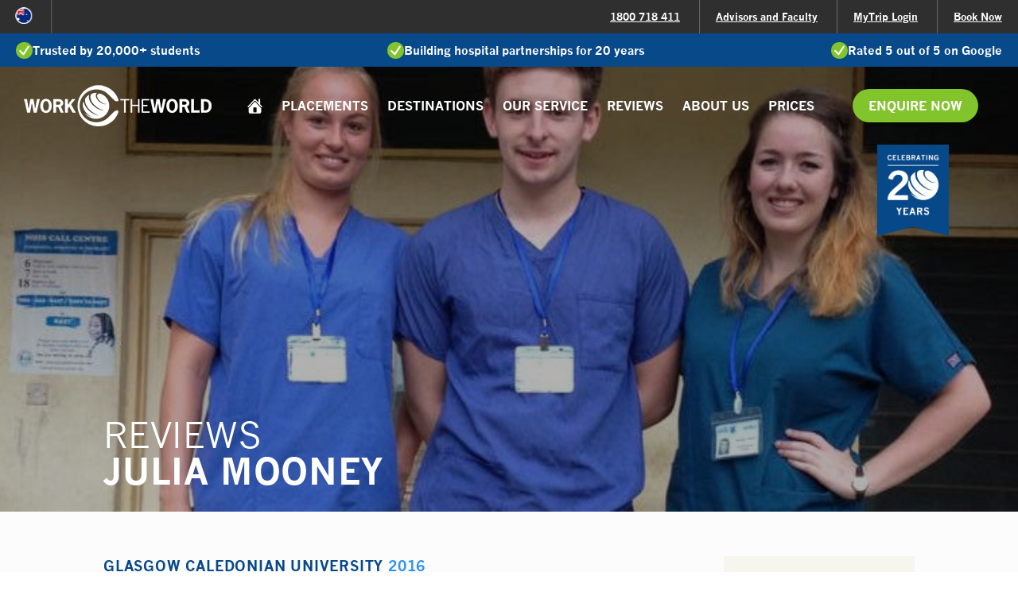

--- FILE ---
content_type: text/html; charset=utf-8
request_url: https://www.worktheworld.com.au/reviews/radiography-elective-tanzania-dar-es-salaam-2016
body_size: 11717
content:

<!doctype html>
<html class="no-js" xml:lang="en-AUS" lang="en-AUS" dir="ltr" 
  xmlns:content="http://purl.org/rss/1.0/modules/content/"
  xmlns:dc="http://purl.org/dc/terms/"
  xmlns:foaf="http://xmlns.com/foaf/0.1/"
  xmlns:og="http://ogp.me/ns#"
  xmlns:rdfs="http://www.w3.org/2000/01/rdf-schema#"
  xmlns:sioc="http://rdfs.org/sioc/ns#"
  xmlns:sioct="http://rdfs.org/sioc/types#"
  xmlns:skos="http://www.w3.org/2004/02/skos/core#"
  xmlns:xsd="http://www.w3.org/2001/XMLSchema#">
  <head>
    <meta http-equiv="x-ua-compatible" content="IE=EDGE">
    <meta charset="utf-8">
    <meta name="viewport" content="width=device-width, initial-scale=1, maximum-scale=1">
    <meta name="theme-color" content="#084989">
    <link href="https://plus.google.com/+worktheworld" rel="publisher" />
    <link rel="preconnect" href="https://fonts.gstatic.com">
    <link rel="preconnect" href="https://s2.thirdlight.com">
    <link rel="preconnect" href="https://cdnjs.cloudflare.com">
    <link rel="preconnect" href="https://static.hotjar.com">
    <link rel="preconnect" href="https://v4in1-si.click4assistance.co.uk">
    <link rel="preconnect" href="https://pro.ip-api.com">
    <link rel="preconnect" href="https://www.googletagmanager.com">
    <link rel="preconnect" href="https://www.googleadservices.com" crossorigin>
    <link rel="preconnect" href="https://connect.facebook.net" crossorigin>
    <link rel="preconnect" href="https://rum-collector-2.pingdom.net" crossorigin>
    <link rel="preconnect" href="https://stats.g.doubleclick.net" crossorigin>
    <link rel="preconnect" href="https://vars.hotjar.com" crossorigin>
    <link rel="preconnect" href="https://script.hotjar.com" crossorigin>
    <link rel="preconnect" href="https://www.google.co.uk" crossorigin>
    <link rel="preconnect" href="https://www.google-analytics.com" crossorigin>

    <!--[if IE]><![endif]-->
<meta http-equiv="Content-Type" content="text/html; charset=utf-8" />
<link rel="shortcut icon" href="https://www.worktheworld.com.au/sites/worktheworld.co.uk/themes/wtw/favicon.ico" type="image/vnd.microsoft.icon" />
<meta name="description" content="&quot;I can honestly say it is the best decision I have ever made.&quot;" />
<meta name="generator" content="Drupal 7 (http://drupal.org)" />
<link rel="canonical" href="https://www.worktheworld.com.au/reviews/radiography-elective-tanzania-dar-es-salaam-2016" />
<link rel="shortlink" href="https://www.worktheworld.com.au/node/2459" />
    <title>Radiography Electives in Tanzania Dar es Salaam | Work the World Review by Julia Mooney</title>

    <link href="https://fonts.googleapis.com/css2?family=Open+Sans:wght@400;600;700&display=swap" rel="stylesheet" media="print" onload="this.media='all'">

    <link type="text/css" rel="stylesheet" href="https://www.worktheworld.com.au/sites/worktheworld.co.uk/files/advagg_css/css__Wf1VaBPyRgalrwR32T9eYvkfJSiyYfvaklqGOcEbVaM__33cuBGWHD0kJ9EotnzufylVrjzvdyFEijfEa-Ann2l8__98pd4wIhrRIES0wTWpB7_K_qLZd6ru93Xye-GANRBTU.css" media="all" />

  </head>
  <body class="html not-front not-logged-in one-sidebar sidebar-first page-node page-node- page-node-2459 node-type-case-study domain-worktheworld-com-au i18n-en-AUS" >

    <!-- Google Tag Manager -->
    <noscript><iframe src="//www.googletagmanager.com/ns.html?id=GTM-56PSP9"
    height="0" width="0" style="display:none;visibility:hidden"></iframe></noscript>
    <script>(function(w,d,s,l,i){w[l]=w[l]||[];w[l].push({'gtm.start':
    new Date().getTime(),event:'gtm.js'});var f=d.getElementsByTagName(s)[0],
    j=d.createElement(s),dl=l!='dataLayer'?'&l='+l:'';j.async=true;j.src=
    '//www.googletagmanager.com/gtm.js?id='+i+dl;f.parentNode.insertBefore(j,f);
    })(window,document,'script','dataLayer','GTM-56PSP9');</script>
    <!-- End Google Tag Manager -->

    <div class="visuallyhidden">
        <a href="#js-site-nav">Jump to Navigation</a>
    </div>

        <div class="site-wrapper  page" id="js-site-wrapper">
    <!-- Header -->
    <header class="site-header" id="js-site-header">

    <nav class="site-utility" id="js-site-utility">

        <ul class="site-utility__regionpicker  js-regionpicker">
    <li class="site-utility__region site-utility__region--en ">
            <a data-gacategory="Country Switcher" data-galabel="Website switch to en" class="js-ga" href="https://www.worktheworld.co.uk/reviews/radiography-elective-tanzania-dar-es-salaam-2016" title="United Kingdom" data-prefix="en"><span class="">en</span></a>
    </li><li class="site-utility__region site-utility__region--us ">
            <a data-gacategory="Country Switcher" data-galabel="Website switch to us" class="js-ga" href="https://www.worktheworld.com/reviews/radiography-elective-tanzania-dar-es-salaam-2016" title="United States & Canada" data-prefix="us"><span class="">us</span></a>
    </li><li class="site-utility__region site-utility__region--nl ">
            <a data-gacategory="Country Switcher" data-galabel="Website switch to nl" class="js-ga" href="https://www.worktheworld.nl/reviews/radiography-elective-tanzania-dar-es-salaam-2016" title="The Netherlands & Belgium" data-prefix="nl"><span class="">nl</span></a>
    </li><li class="site-utility__region site-utility__region--aus active">
            <a data-gacategory="Country Switcher" data-galabel="Website switch to aus" class="js-ga" href="https://www.worktheworld.com.au/reviews/radiography-elective-tanzania-dar-es-salaam-2016" title="Australia & New Zealand" data-prefix="aus"><span class="">aus</span></a>
    </li></ul>


        <ul class="site-utility__menu"><li class="first leaf"><a href="tel:1800718411">1800 718 411</a></li>
<li class="leaf"><a href="https://www.worktheworld.com.au/advisors-and-faculty">Advisors and Faculty</a></li>
<li class="leaf"><a href="https://mytrip.worktheworld.com.au/login.php" data-gacategory="MyTrip" data-galabel="Login link" class="js-ga" target="_blank">MyTrip Login</a></li>
<li class="last leaf"><a href="https://mytrip.worktheworld.com/booking-form/au/" data-gacategory="Book Now" data-galabel="Booking top header" class="js-ga">Book Now</a></li>
</ul>

                <div class="site-utility__trust">
            <div><span>Trusted by 20,000+ students</span></div>
            <div><span>Building hospital partnerships for 20 years</span></div>
            <div><span>Rated 5 out of 5 on Google</span></div>
        </div>
            </nav>

    <nav role="navigation" class="site-nav " id="js-site-nav">
        <a href="/" title="Home" class="site-nav__logo">
            <img src="/sites/worktheworld.co.uk/themes/wtw/dist/images/work-the-world-logo.png" alt="Work the World" loading="lazy" width="190" height="41">
        </a>
        <ul class="site-nav__menu  js-menu"><li class="first leaf menu-mlid-1554"><a href="/" class="menu-item-home">Home</a></li>
<li class="leaf menu-mlid-1586 text-white desktop-hidden full-hidden"><a href="tel:1 800 718 411">1 800 718 411</a></li>
<li class="expanded menu-mlid-1139"><a href="https://www.worktheworld.com.au/clinical-placements" class="js-find-elective-content js-open-submenu">Placements</a><div class="site-nav__dropdown"><div class="contented"><ul class="site-nav__submenu  js-submenu"><li class="first leaf menu-mlid-777"><a href="https://www.worktheworld.com.au/medical-electives" data-gacategory="Main Navigation" data-galabel="Medical link" class="js-ga">Medical</a></li>
<li class="leaf menu-mlid-1635"><a href="https://www.worktheworld.com.au/paramedic-science-placements">Paramedic Science</a></li>
<li class="leaf menu-mlid-776"><a href="/midwifery-placements" data-gacategory="Main Navigation" data-galabel="Midwifery link" class="js-ga">Midwifery</a></li>
<li class="leaf menu-mlid-772"><a href="https://www.worktheworld.com.au/nursing-placements" data-gacategory="Main Navigation" data-galabel="Nursing link" class="js-ga">Nursing</a></li>
<li class="leaf menu-mlid-1954"><a href="https://www.worktheworld.com.au/biomedical-science-placements">Biomedical Science</a></li>
<li class="leaf menu-mlid-771"><a href="/physiotherapy-placements" data-gacategory="Main Navigation" data-galabel="Physiotherapy link" class="js-ga">Physiotherapy</a></li>
<li class="leaf menu-mlid-775"><a href="/radiography-placements" data-gacategory="Main Navigation" data-galabel="Radiography link" class="js-ga">Radiography</a></li>
<li class="leaf menu-mlid-773"><a href="/pharmacy-placements" data-gacategory="Main Navigation" data-galabel="Pharmacy link" class="js-ga">Pharmacy</a></li>
<li class="leaf menu-mlid-597"><a href="/dental-elective-placements" data-gacategory="Main Navigation" data-galabel="Dentistry link" class="js-ga">Dental</a></li>
<li class="last leaf menu-mlid-774"><a href="/occupational-therapy-placements" data-gacategory="Main Navigation" data-galabel="Occupational Therapy Link" class="js-ga">Occupational Therapy</a></li>
</ul></div></div></li>
<li class="expanded menu-mlid-1943"><a href="https://www.worktheworld.com.au/destinations">Destinations</a><div class="site-nav__dropdown"><div class="contented"><ul class="site-nav__submenu  js-submenu"><li class="first leaf menu-mlid-1912"><a href="https://www.worktheworld.com.au/clinical-placements-in-ghana-takoradi">Ghana - Takoradi</a></li>
<li class="leaf menu-mlid-1913"><a href="https://www.worktheworld.com.au/clinical-placements-in-sri-lanka-kandy">Sri Lanka - Kandy</a></li>
<li class="leaf menu-mlid-1475"><a href="/clinical-placements-in-vietnam-hue">Vietnam - Hue</a></li>
<li class="leaf menu-mlid-1914"><a href="https://www.worktheworld.com.au/clinical-placements-in-philippines-iloilo">The Philippines - Iloilo</a></li>
<li class="leaf menu-mlid-841"><a href="/clinical-placements-in-tanzania-dar-es-salaam" data-gacategory="Main Navigation" data-galabel="Tanzania - Dar es Salaam link" class="js-ga">Tanzania - Dar es Salaam</a></li>
<li class="last leaf menu-mlid-840"><a href="/clinical-placements-in-nepal-kathmandu" data-gacategory="Main Navigation" data-galabel="Nepal - Kathmandu link" class="js-ga">Nepal - Kathmandu</a></li>
</ul></div></div></li>
<li class="expanded menu-mlid-1627"><a href="https://www.worktheworld.com.au/our-service" class="js-find-elective-content js-open-submenu">OUR SERVICE</a><div class="site-nav__dropdown"><div class="contented"><ul class="site-nav__submenu  js-submenu"><li class="first leaf menu-mlid-1599"><a href="https://www.worktheworld.com.au/how-it-works">HOW IT WORKS</a></li>
<li class="leaf menu-mlid-1757"><a href="https://www.worktheworld.com.au/book-with-confidence">Flexible Booking</a></li>
<li class="leaf menu-mlid-1811"><a href="https://www.worktheworld.com.au/last-minute-clinical-placements">Last minute placements</a></li>
<li class="leaf menu-mlid-1970"><a href="https://www.worktheworld.com.au/plan-your-2026-placement-today">Plan your 2026 placement</a></li>
<li class="leaf menu-mlid-1601"><a href="https://www.worktheworld.com.au/accommodation">ACCOMMODATION</a></li>
<li class="leaf menu-mlid-1674"><a href="https://www.worktheworld.com.au/our-hospital-partnerships">Hospital Partnerships</a></li>
<li class="leaf menu-mlid-1815"><a href="https://www.worktheworld.com.au/safety-and-security">In-country safety</a></li>
<li class="leaf menu-mlid-1814"><a href="https://www.worktheworld.com.au/in-country-support">in-country support</a></li>
<li class="leaf menu-mlid-1665"><a href="https://www.worktheworld.com.au/graduate-placements">Placements for Graduates</a></li>
<li class="leaf menu-mlid-1600"><a href="https://www.worktheworld.com.au/village-healthcare-weeks">VILLAGE HEALTHCARE WEEKS</a></li>
<li class="leaf menu-mlid-1951"><a href="https://www.worktheworld.com.au/solo-vs-group-travel">Solo and group travel</a></li>
<li class="leaf menu-mlid-1250"><a href="https://www.worktheworld.com.au/fundraising-hub">Ways To Fund Your Trip</a></li>
<li class="leaf menu-mlid-1629"><a href="https://www.worktheworld.com.au/faqs">FAQS</a></li>
<li class="last leaf menu-mlid-1630"><a href="https://www.worktheworld.com.au/blog">BLOG</a></li>
</ul></div></div></li>
<li class="leaf menu-mlid-651"><a href="/reviews">REVIEWS</a></li>
<li class="expanded menu-mlid-1453"><a href="https://www.worktheworld.com.au/about-us" class="js-find-elective-content js-open-submenu">ABOUT US</a><div class="site-nav__dropdown"><div class="contented"><ul class="site-nav__submenu  js-submenu"><li class="first leaf menu-mlid-1147"><a href="/work-world-events">Events</a></li>
<li class="leaf menu-mlid-1603"><a href="https://www.worktheworld.com.au/who-we-are">WHO WE ARE</a></li>
<li class="leaf menu-mlid-1604"><a href="https://www.worktheworld.com.au/meet-the-team">MEET THE TEAM</a></li>
<li class="leaf menu-mlid-1605"><a href="https://www.worktheworld.com.au/contact">CONTACT US</a></li>
<li class="last leaf menu-mlid-1606"><a href="https://www.worktheworld.com.au/press">PRESS</a></li>
</ul></div></div></li>
<li class="leaf menu-mlid-990"><a href="https://www.worktheworld.com.au/prices" data-gacategory="Main Navigation" data-galabel="Prices link" class="js-ga">Prices</a></li>
<li class="leaf menu-mlid-953"><a href="https://mytrip.worktheworld.co.uk/login.php" class="full-hidden desktop-hidden">Mytrip Login</a></li>
<li class="leaf menu-mlid-443"><a href="/" data-gacategory="Enquire Now" data-galabel="Enquiry scroll to bottom form -- desktop" class="btn btn--success js-scroll-form js-ga">Enquire Now</a></li>
<li class="last leaf menu-mlid-1451 desktop-hidden full-hidden"><a href="https://mytrip.worktheworld.com/booking-form/au/" data-gacategory="Book Now" data-galabel="Booking start - mobile menu" class="btn btn--wide btn--warning js-ga">Book Now</a></li>
</ul>
        <span class="site-nav__trigger  burger" id="js-site-nav-trigger">
            <span class="burger__bars"></span>
        </span>
        <div class="site-nav__logo-special"></div>
    </nav>
</header>

    <!-- Page banner, fields from node or default -->
            <div class="site-banner ">

        <div class="site-banner__background  inline-background-image inline-background-image--brightness">
        <picture class="inline-background-image__image">
          <source media="(min-width: 1080px)" srcset="">
          <source media="(min-width: 719px)" srcset="">
          <img src="https://cdn.worktheworld.co.uk/Thirdlight%20Assets/unnamed-1.jpg" alt="Case Studies">
        </picture>
    </div>
    
    <div class="site-banner__content">

                            <h2 class="site-banner__subheading  heading  heading--light  h1  h1--responsive  text-white">Reviews</h2>
                        <h1 class="site-banner__title  heading  h1 h1--responsive  text-white">Julia Mooney</h1>

    </div>

</div>

<a id="js-site-banner-trigger" class="hidden-anchor"></a>
    
    <nav id="js-mobile-cta" class="mobile-cta  grid grid--flush ">
                <div class="site-utility__trust">
            <div><span>Rated 5 out of 5 on Google</span></div>
        </div>
                <div class="mobile-cta__item  grid__item">
            <button data-gacategory="Enquiry" data-galabel="Enquiry scroll to bottom form -- mobile tablet" class="b2  btn btn--success  js-scroll-form  js-ga">Enquire Now</button>
        </div>
    </nav>
    <a id="js-mobile-cta-trigger" class="hidden-anchor"></a>

    <div class="site-content  contented  " role="main">

        <!--[if lt IE 9]>
          <p class="contented rhythm-p-t-1 rhythm-p-b-3">You are using an <strong>outdated</strong> browser. Please <a href="http://browsehappy.com/">upgrade your browser</a> or <a href="http://www.google.com/chromeframe/?redirect=true">activate Google Chrome Frame</a> to improve your experience.</p>
        <![endif]-->

        
                        <div class="site-columns rhythm-p-t-2">
        
                            <div class="site-columns__column site-columns__column--content">
                                
                <!-- Drupal Admin -->
                                
                                <!-- End -->

                <article id="node-2459" class="    node node-case-study">
    
    
    <header class="underline underline--partial  rhythm-m-b-1">
        
                    <p class="h5  heading  text-brand">
                Glasgow Caledonian University                                    <span class="text-brand-light">2016</span>
                            </p>
        
                    <p class="b2  heading">
            <a href="https://www.worktheworld.com.au/reviews/radiography" typeof="skos:Concept" property="rdfs:label skos:prefLabel" datatype="" class="text-link text-link--brand-light">Radiography</a><span class="text-brand-light">, </span><!--
         --><a href="https://www.worktheworld.com.au/reviews/tanzania-dar-es-salaam" typeof="skos:Concept" property="rdfs:label skos:prefLabel" datatype="" class="text-link text-link--color-10">Tanzania Dar es Salaam</a>            </p>
        
    </header>

            <div class="cms  rhythm-p-b-1">
    
    <p><strong>I heard about Work the World earlier this year through a girl at a student conference who had won a competition to win an elective overseas as part of the Society of Radiographers. Ever since hearing her stories about her time in The Philippines, I couldn't get WtW out of my head, and did all the research I could on this fantastic organisation.</strong></p>
<p>I booked my trip two months later. I picked Dar es Salaam in Tanzania as it was one of the only options available to me as a therapeutic radiographer. I can honestly say it is the best decision I have ever made.</p>
<p><img alt="TRAVEL" src="https://cdn.worktheworld.co.uk/Thirdlight%20Assets/medical-electives-in-africa.jpg" title="TRAVEL" /></p>
<p>I had brilliant contact with WtW and their pre departure service ‘MyTrip’ page made it extremely easy to keep on top of everything such as vaccinations, flights and check lists before I went. For any questions or queries that I had, there was always someone at the end of the phone to support me and provide me with any information I needed. I counted down the days for months until it finally came, and I was on my way to Africa!</p>
<p>I arrived at the airport in Dar es Salaam to be greeted by a queue the size of a football pitch (well, not quite) to get visas checked. It was a long two hours wait in the airport, especially as I was extremely jet lagged. I came out of customs and was greeted by the smiley face of the Assistant Programme Manager wearing a WtW t-shirt. I was so happy to see him and couldn't wait to get back to the WtW house to meet everyone.</p>
<p>Once I’d arrived at the WtW house, every single member of staff introduced themselves to me and made me feel right at home. It pretty much immediately became home to me as I seemed to settle in right away. I can't thank that staff at the WtW house enough for everything they did for me; smiling faces when I arrived home every day, constant banter - everything was "BOMBA BOMBA SANA!"</p>
<p><img alt="Case Studies" src="https://cdn.worktheworld.co.uk/Thirdlight%20Assets/unnamed-8.jpg" title="Case Studies" /></p>
<p>Being able to talk about your day with the staff and other students was particularly good; the house became a place for everyone to really share their experiences with everyone else.</p>
<p>The placement itself was the most eye opening and heart warming experience of my life and I don't think I'll ever be able to put it all exactly into words. As expected, Radiotherapy techniques are very different to back home, and I was mentally and emotionally challenged on placement every single day. My skills as a new graduate were pushed to the limit as I was assisting with the treatment machine and helping treat patients straight away. As I was qualified, staff were so grateful of my presence within their department, which made the whole experience really humbling. I even found myself teaching the doctors and head of department a few of our techniques back home which they were amazed by.</p>
<p><img alt="Case Studies" src="https://cdn.worktheworld.co.uk/Thirdlight%20Assets/unnamed-5.jpg" title="Case Studies" /></p>
<p>Going back to basics has not only made me a better radiographer, but a better person. What I experienced has changed my perspective of what it means to be a healthcare professional completely.  As cheesy as this may sound, being in an African hospital helping cancer patients and teaching them about the disease has completely changed my view of the world. The things that I was exposed to and witnessed will never leave my memory and I now truly appreciate what it means to live in a country like the UK. </p>
<p><img alt="Case Studies" src="https://cdn.worktheworld.co.uk/Thirdlight%20Assets/unnamed-7.jpg" title="Case Studies" /></p>
<p>However, it wasn't all work! Africa has some of the most amazing scenery you will ever see, beautiful savannah safaris, and incredible beaches! I was lucky enough to go on the WtW Safari at Mikumi National Park, which was probably the highlight of my whole trip.</p>
<p><img alt="Case Studies" src="https://cdn.worktheworld.co.uk/Thirdlight%20Assets/unnamed-1.jpg" title="Case Studies" /></p>
<p>If you're going to go to Africa on an elective, safari is a complete MUST! You'll never experience anything else like it. I sat having my lunch while monkeys climbed into our car to steal our bananas, and elephants just casually walking by like it's no big deal.</p>
<p>I also traveled to Zanzibar on my second weekend, which is Tanzania's version of the Maldives. Beautiful beaches and amazing scenery - we went snorkelling just off the coast.</p>
<p><img alt="Case Studies" src="https://cdn.worktheworld.co.uk/Thirdlight%20Assets/unnamed-3.jpg" title="Case Studies" /></p>
<p>I also went to visit a local orphanage, where playing and singing songs with the children was beyond inspiring. They have next to nothing but their personalities and their outlook on life is completely infectious.</p>
<p>My advice to anyone thinking of going to do an elective is DO IT. I am such a home girl and had never done anything like this before. I was nervous at the thought of going away but it was 100% the best experience of my life and I cannot recommend Work the World enough. I am so grateful to have been given the opportunity to take an elective in Africa; I’ve met some of the most incredible people and it has definitely changed both me as a person and my outlook on life. Three weeks wasn’t long enough!</p>
<p>Read more about our <a class="text-link text-link--brand-light text-link--no-underline" href="https://www.worktheworld.co.uk/electives-in-africa">Electives in Africa</a>, and you'll find options in Tanzania and beyond.</p>

            
                            <div class="list-btn-split   clear  rhythm-1  rhythm-p-b-0-h">
                    <!-- <div class="view view-case-studies view-id-case_studies view-display-id-explore_links view-dom-id-3239c1b82c0f78f484b6443e29e04bc9"> -->
        
  
  
              
          <a href="/radiography-placements" title="Radiography Placements Abroad" class="btn btn--light btn--wide  tablet-width-1/1  mobile-width-1/1 rhythm-m-b-0-h  js-ga">Explore Radiography Placements Abroad</a>    
  
  
  
  
  
<!-- </div> -->

                    <!-- <div class="view view-case-studies view-id-case_studies view-display-id-explore_links_destination view-dom-id-6a03e22b83c8097150bfba2b48031302"> -->
        
  
  
              
          <a href="/clinical-placements-in-tanzania-dar-es-salaam" title="Tanzania - Dar es Salaam" class="btn btn--light btn--wide  tablet-width-1/1  mobile-width-1/1 rhythm-m-b-0-h  js-ga">Explore Tanzania - Dar es Salaam</a>    
  
  
  
  
  
<!-- </div> -->

                </div>
                    </div>
    
    
    
</article> <!-- /node-->

<!-- Q and A -->
    <section class="rhythm-m-b-3" id="q-and-a">
                    <h2 class="h4 heading h4--responsive text-brand rhythm-m-b-1"></h2>
                    </section>


                            </div> <!-- / .site-columns__column -->
            
                            <div class="site-columns__column site-columns__column--sidebar">
                    <section id="block-views-exp-case-studies-page" class="bg-brand-accent  rhythm-0-h rhythm-p-b-1  rhythm-m-b-1  gutter-1  block block-views">
        <h2 class="heading  h4  text-brand  rhythm-m-b-0-h" >Search Reviews</h2>
    
  <form action="/reviews" method="get" id="views-exposed-form-case-studies-page" accept-charset="UTF-8">
      <div id="edit-tid-1-wrapper" class="views-exposed-widget views-widget-filter-tid_1">
              <label for="edit-tid-1" class="b3  text-brand  heading">
          by discipline        </label>
                  <div class="views-widget">
        <div class="form-item form-type-select form-item-tid-1">
 <div class="form-checkboxes bef-select-as-checkboxes"><ul class="bef-checkboxes filter-list"><li class="filter-list__item"><input type="checkbox" class="filter-list__input" name="tid_1[]" id="edit-tid-1-70" value="70"  /> <label class='filter-list__label bg-[term:field-class] bg-[term:field-class]--hover' for='edit-tid-1-70'>Biomedical Science</label></li><li class="filter-list__item"><input type="checkbox" class="filter-list__input" name="tid_1[]" id="edit-tid-1-10" value="10"  /> <label class='filter-list__label bg-medicine bg-medicine--hover' for='edit-tid-1-10'>Medical</label></li><li class="filter-list__item"><input type="checkbox" class="filter-list__input" name="tid_1[]" id="edit-tid-1-62" value="62"  /> <label class='filter-list__label bg-paramedic science bg-paramedic science--hover' for='edit-tid-1-62'>Paramedic Science</label></li><li class="filter-list__item"><input type="checkbox" class="filter-list__input" name="tid_1[]" id="edit-tid-1-11" value="11"  /> <label class='filter-list__label bg-nursing bg-nursing--hover' for='edit-tid-1-11'>Nursing</label></li><li class="filter-list__item"><input type="checkbox" class="filter-list__input" name="tid_1[]" id="edit-tid-1-15" value="15"  /> <label class='filter-list__label bg-dentistry bg-dentistry--hover' for='edit-tid-1-15'>Dentistry</label></li><li class="filter-list__item"><input type="checkbox" class="filter-list__input" name="tid_1[]" id="edit-tid-1-13" value="13"  /> <label class='filter-list__label bg-midwifery bg-midwifery--hover' for='edit-tid-1-13'>Midwifery</label></li><li class="filter-list__item"><input type="checkbox" class="filter-list__input" name="tid_1[]" id="edit-tid-1-12" value="12"  /> <label class='filter-list__label bg-physiotherapy bg-physiotherapy--hover' for='edit-tid-1-12'>Physiotherapy</label></li><li class="filter-list__item"><input type="checkbox" class="filter-list__input" name="tid_1[]" id="edit-tid-1-19" value="19"  /> <label class='filter-list__label bg-ot bg-ot--hover' for='edit-tid-1-19'>Occupational Therapy</label></li><li class="filter-list__item"><input type="checkbox" class="filter-list__input" name="tid_1[]" id="edit-tid-1-14" value="14"  /> <label class='filter-list__label bg-radiography bg-radiography--hover' for='edit-tid-1-14'>Radiography</label></li><li class="filter-list__item"><input type="checkbox" class="filter-list__input" name="tid_1[]" id="edit-tid-1-16" value="16"  /> <label class='filter-list__label bg-pharmacy bg-pharmacy--hover' for='edit-tid-1-16'>Pharmacy</label></li><li class="filter-list__item"><input type="checkbox" class="filter-list__input" name="tid_1[]" id="edit-tid-1-57" value="57"  /> <label class='filter-list__label bg-[term:field-class] bg-[term:field-class]--hover' for='edit-tid-1-57'>Village Healthcare Experiences</label></li></ul></div>
</div>
      </div>
          </div>
      <div id="edit-tid-wrapper" class="views-exposed-widget views-widget-filter-tid">
              <label for="edit-tid" class="b3  text-brand  heading">
          by destination        </label>
                  <div class="views-widget">
        <div class="form-item form-type-select form-item-tid">
 <div class="form-checkboxes bef-select-as-checkboxes"><ul class="bef-checkboxes filter-list"><li class="filter-list__item"><input type="checkbox" class="filter-list__input" name="tid[]" id="edit-tid-8" value="8"  /> <label class='filter-list__label bg-color-8 bg-color-8--hover' for='edit-tid-8'>Ghana <span class="text-color-8--dark">Takoradi</span></label></li><li class="filter-list__item"><input type="checkbox" class="filter-list__input" name="tid[]" id="edit-tid-56" value="56"  /> <label class='filter-list__label bg-color-2 bg-color-2--hover' for='edit-tid-56'>Vietnam <span class="text-color-2--dark">Hue</span></label></li><li class="filter-list__item"><input type="checkbox" class="filter-list__input" name="tid[]" id="edit-tid-4" value="4"  /> <label class='filter-list__label bg-color-3 bg-color-3--hover' for='edit-tid-4'>Nepal <span class="text-color-3--dark">Kathmandu</span></label></li><li class="filter-list__item"><input type="checkbox" class="filter-list__input" name="tid[]" id="edit-tid-1" value="1"  /> <label class='filter-list__label bg-color-1 bg-color-1--hover' for='edit-tid-1'>The Philippines <span class="text-color-1--dark">Iloilo</span></label></li><li class="filter-list__item"><input type="checkbox" class="filter-list__input" name="tid[]" id="edit-tid-5" value="5"  /> <label class='filter-list__label bg-color-5 bg-color-5--hover' for='edit-tid-5'>Sri Lanka <span class="text-color-5--dark">Kandy</span></label></li><li class="filter-list__item"><input type="checkbox" class="filter-list__input" name="tid[]" id="edit-tid-7" value="7"  /> <label class='filter-list__label bg-color-10 bg-color-10--hover' for='edit-tid-7'>Tanzania <span class="text-color-10--dark">Dar es Salaam</span></label></li></ul></div>
</div>
      </div>
          </div>
          <div class="views-exposed-widget views-submit-button">
    <input class="btn btn--light btn--wide form-submit" type="submit" id="edit-submit-case-studies" value="Search" />  </div>
  </form>
</section> <!-- /.block -->
                </div> <!-- / .site-columns__column -->
            
                        </div> <!-- / .site-columns -->
        
    </div>

    <section id="block-views-case-studies-block-grid" class="block block-views bg-brand-accent">
    <div class="contented  rhythm-2  rhythm-p-b-1">
                            <h2 class="heading  h3  h3--responsive  text-brand  rhythm-m-b-1" >Related Reviews</h2>
                        <!-- <div class="view view-case-studies view-id-case_studies view-display-id-block_grid view-dom-id-f64dc0787c8bda4c6f7f276f534b4a36"> -->
        
  
  
        <div class="grid">
    <!--
     --><div class="grid__item  full-width-1/3  desktop-width-1/3  rhythm-m-b-1">
            <article id="node-4806" class="teaser  node node-case-study">

    <div class="teaser__background  inline-background-image  inline-background-image--brightness">
        
          <picture>
            <img src="https://wtw-assets.b-cdn.net/Thirdlight%20Assets/Dayna%20O'Shannessy%20Icon.png" alt="" loading="lazy" width="400" height="NAN" class="width-1/1">
            </picture>    </div>

    <div class="teaser__content  text-white">
        <p class="h5 h5--5lines  heading  rhythm-m-b-0-h">
        &quot;I know I’ll be returning home with so much gratitude for the resources I have in my hospital        </p>

                    <p class="b1  heading  heading--light">Monash University <span>2025</span></p>
        
    </div>

    <div class="teaser__cta mobile-hidden">
        <a data-gacategory="Read More" data-galabel="Featured review" href="/reviews/radiography-elective-nepal-kathmandu-2025" class="btn  btn--light  btn--wide  text-nowrap  js-ga">Read more</a>
    </div>

</article> <!-- /node-->        </div><!--
    --><!--
     --><div class="grid__item  full-width-1/3  desktop-width-1/3  rhythm-m-b-1">
            <article id="node-4713" class="teaser  node node-case-study">

    <div class="teaser__background  inline-background-image  inline-background-image--brightness">
        
          <picture>
            <img src="https://cdn.worktheworld.co.uk/Thirdlight%20Assets/Radiography%20team.jpg" alt="" loading="lazy" width="400" height="NAN" class="width-1/1">
            </picture>    </div>

    <div class="teaser__content  text-white">
        <p class="h5 h5--5lines  heading  rhythm-m-b-0-h">
        &quot;From the techniques and machines to the staff roles and hierarchy, there were plenty of differences.&quot;        </p>

                    <p class="b1  heading  heading--light">Teesside University <span>2024</span></p>
        
    </div>

    <div class="teaser__cta mobile-hidden">
        <a data-gacategory="Read More" data-galabel="Featured review" href="/reviews/radiography-elective-hue-vietnam-2024" class="btn  btn--light  btn--wide  text-nowrap  js-ga">Read more</a>
    </div>

</article> <!-- /node-->        </div><!--
    --><!--
     --><div class="grid__item  full-width-1/3  desktop-width-1/3  rhythm-m-b-1">
            <article id="node-4716" class="teaser  node node-case-study">

    <div class="teaser__background  inline-background-image  inline-background-image--brightness">
        
          <picture>
            <img src="https://cdn.worktheworld.co.uk/Thirdlight%20Assets/IMG_6759.jpg" alt="" loading="lazy" width="400" height="NAN" class="width-1/1">
            </picture>    </div>

    <div class="teaser__content  text-white">
        <p class="h5 h5--5lines  heading  rhythm-m-b-0-h">
        &quot;The experience will ultimately shape you into not only a better professional but also a better person!&quot;        </p>

                    <p class="b1  heading  heading--light">Exeter University <span>2024</span></p>
        
    </div>

    <div class="teaser__cta mobile-hidden">
        <a data-gacategory="Read More" data-galabel="Featured review" href="/reviews/radiography-elective-nepal-kathmandu-2024" class="btn  btn--light  btn--wide  text-nowrap  js-ga">Read more</a>
    </div>

</article> <!-- /node-->        </div><!--
    --></div>

  
  
  
  
  
  
<!-- </div> -->
    </div>
</section>
</div>

<section class="site-footer" id="js-site-footer">
    <div class="contented rhythm-2" data-nosnippet>
        <!-- Enquire now form -->
                        <h2 class="heading h2 text-white text-center rhythm-m-b-1">Enquire Now</h2>
                    <div class="cms-body text-center text-white rhythm-m-b-1-h">Need more information? Fill out the form below, and we'll quickly reply with an answer.
</div>
                <form class="js-enquiry-form grid enquiry-form" action="https://mytrip.worktheworld.com/api/public/enquiries/" method="post" id="wtw-enquiry-form-enquiry-form" accept-charset="UTF-8"><div class="grid__item  width-1/2  mobile-width-1/1"><div class="form-item form-type-textfield form-item-first-name">
 <input placeholder="First name" class="enquiry-form__input enquiry-form__input--text form-text required" type="text" id="edit-first-name" name="first_name" value="" size="60" maxlength="128" />
</div>
<div class="form-item form-type-textfield form-item-last-name">
 <input placeholder="Surname" class="enquiry-form__input enquiry-form__input--text form-text required" type="text" id="edit-last-name" name="last_name" value="" size="60" maxlength="128" />
</div>
<div class="form-item form-type-textfield form-item-email">
 <input placeholder="Email address" class="enquiry-form__input enquiry-form__input--text js-enquiry-email form-text required" email="email" type="text" id="edit-email" name="email" value="" size="60" maxlength="128" />
</div>
<div class="form-item form-type-textfield form-item-phone">
 <input placeholder="Phone number" class="enquiry-form__input enquiry-form__input--text form-text required" type="text" id="edit-phone" name="phone" value="" size="60" maxlength="128" />
</div>
</div><!----><div class="grid__item  width-1/2  mobile-width-1/1"><div class="form-item form-type-textfield form-item-university">
 <input placeholder="University" class="enquiry-form__input enquiry-form__input--text js-autocomplete-university  form-text required" data-universities-endpoint="https://mytrip.worktheworld.com/api/public/universities/" type="text" id="edit-university" name="university" value="" size="60" maxlength="128" />
</div>
<input class="js-autocomplete-university-id" type="hidden" name="university_id" value="" />
<div class="enquiry-form__select-wrapper js-select"><div class="form-item form-type-select form-item-elective">
 <select class="enquiry-form__input enquiry-form__input--select form-select required" id="edit-elective" name="elective"><option value="" selected="selected">Discipline</option><option value="1">Medicine</option><option value="2">Nursing</option><option value="3">Midwifery</option><option value="4">Physiotherapy</option><option value="5">Dentistry</option><option value="8">Radiography</option><option value="9">Pharmacy</option><option value="12">Occupational Therapy</option><option value="13">Paramedic Science</option><option value="19">Biomedical Science</option><option value="0">Other</option></select>
</div>
</div><div class="form-item form-type-textarea form-item-message">
 <div class="form-textarea-wrapper"><textarea placeholder="Write your enquiry here — tell us your:
- Ideal departure date
- Desired placement duration
- Specific questions you have about our service" class="enquiry-form__input enquiry-form__input--textarea form-textarea required" id="edit-message" name="message" cols="60" rows="5"></textarea></div>
</div>
<input type="hidden" name="site" value="3" />
<input id="wtw_filter" type="hidden" name="wtw_filter" value="" />
</div><div class="grid__item"><div class="js-enquiry-form-message  enquiry-form__message" style="display: none;"></div></div><input type="hidden" name="fbc" />
<input type="hidden" name="fbp" />
<input type="hidden" name="hubspotutk" />
<div style="position:absolute;left:-9999px;height:0;overflow:hidden;" aria-hidden="true"><div class="form-item form-type-textfield form-item-website-url">
 <input class="js-honeypot-field form-text" autocomplete="off" tabindex="-1" placeholder="Leave this field blank" type="text" id="edit-website-url" name="website_url" value="" size="60" maxlength="128" />
</div>
</div><input data-gacategory="Enquiry" data-galabel="Enquiry send top form -- desktop" class="enquiry-form__submit js-ga form-submit" type="submit" id="edit-submit" name="op" value="Send" /></form>
    </div>
    <div class="footer-logos text-center bg-white ">
        <div class="contented">
            <h2 class="h3 heading text-left text-brand rhythm-p-t-1">Featured on:</h2>
            <section id="block-views-partner-logos-block" class="block block-views">
      
  <!-- <div class="view view-partner-logos view-id-partner_logos view-display-id-block view-dom-id-ddf7593c451781170c5cb9df341e3368"> -->
        
  
  
            <ul class="inline-logo-list">          <li class="">  
  <div class="views-field views-field-field-logo">        <div class="field-content"><a href="https://www.worktheworld.com.au/press">
          <picture>
            <img src="https://cdn.worktheworld.co.uk/Thirdlight%20Assets/ADSA.jpg" alt="" loading="lazy" width="400" height="NAN" class="width-1/1">
            </picture></a></div>  </div></li>
          <li class="">  
  <div class="views-field views-field-field-logo">        <div class="field-content"><a href="https://www.worktheworld.com.au/press">
          <picture>
            <img src="https://cdn.worktheworld.co.uk/Thirdlight%20Assets/Griffith.jpg" alt="" loading="lazy" width="400" height="NAN" class="width-1/1">
            </picture></a></div>  </div></li>
          <li class="">  
  <div class="views-field views-field-field-logo">        <div class="field-content"><a href="https://www.worktheworld.com.au/press">
          <picture>
            <img src="https://cdn.worktheworld.co.uk/Thirdlight%20Assets/La%20Trobe.jpg" alt="" loading="lazy" width="400" height="NAN" class="width-1/1">
            </picture></a></div>  </div></li>
          <li class="">  
  <div class="views-field views-field-field-logo">        <div class="field-content"><a href="https://www.worktheworld.com.au/press">
          <picture>
            <img src="https://cdn.worktheworld.co.uk/Thirdlight%20Assets/JCU.jpg" alt="" loading="lazy" width="400" height="NAN" class="width-1/1">
            </picture></a></div>  </div></li>
          <li class="">  
  <div class="views-field views-field-field-logo">        <div class="field-content"><a href="https://www.worktheworld.com.au/press">
          <picture>
            <img src="https://cdn.worktheworld.co.uk/Thirdlight%20Assets/Queensland.jpg" alt="" loading="lazy" width="400" height="NAN" class="width-1/1">
            </picture></a></div>  </div></li>
      </ul>  
  
  
  
  
  
<!-- </div> -->

</section> <!-- /.block -->
        </div>
    </div>
    <footer class="site-footer__footer">
        <div class="contented relative">
            <div class="site-footer__logo-special"></div>
            <div class="rhythm-2">
                <ul class="social-link-list"><li class="first leaf"><a href="https://www.facebook.com/worktheworld/" data-gacategory="Social Media" data-galabel="Facebook link" class="facebook js-ga" target="_blank">Work the World Facebook</a></li>
<li class="leaf"><a href="https://twitter.com/worktheworld" data-gacategory="Social Media" data-galabel="Twitter" class="twitter js-ga" target="_blank">Work the World Twitter</a></li>
<li class="leaf"><a href="https://www.youtube.com/channel/UCa8YK5Paf1WkQSHUYz3vb7w" data-gacategory="Social Media" data-galabel="YouTube" class="youtube js-ga" target="_blank">Work the World YouTube</a></li>
<li class="leaf"><a href="https://www.instagram.com/worktheworld/" data-gacategory="Social Media" data-galabel="Instagram" class="instagram js-ga" target="_blank">Work the World Instagram</a></li>
<li class="leaf"><a href="https://www.linkedin.com/company/work-the-world" data-gacategory="Social Media " data-galabel="LinkedIn" class="linkedin js-ga" target="_blank">Work the World LinkedIn</a></li>
<li class="last leaf"><a href="https://www.tiktok.com/@worktheworld" data-gacategory="Social Media" data-galabel="TikTok" class="tiktok js-ga" target="_blank">Work the World Tik Tok</a></li>
</ul>
                <ul class="inline-link-list inline-link-list--white"><li class="first leaf"><a href="https://www.worktheworld.com.au/medical-electives">Medical</a></li>
<li class="leaf"><a href="https://www.worktheworld.com.au/midwifery-placements">Midwifery</a></li>
<li class="leaf"><a href="https://www.worktheworld.com.au/physiotherapy-placements">Physiotherapy</a></li>
<li class="leaf"><a href="https://www.worktheworld.com.au/paramedic-science-placements">Paramedic Science</a></li>
<li class="leaf"><a href="https://www.worktheworld.com.au/radiography-placements">Radiography</a></li>
<li class="leaf"><a href="https://www.worktheworld.com.au/pharmacy-placements">Pharmacy</a></li>
<li class="leaf"><a href="https://www.worktheworld.com.au/occupational-therapy-placements">Occupational Therapy</a></li>
<li class="leaf"><a href="https://www.worktheworld.com.au/dental-elective-placements">Dental</a></li>
<li class="leaf"><a href="https://www.worktheworld.com.au/nursing-placements">Nursing</a></li>
<li class="last leaf"><a href="https://www.worktheworld.com.au/biomedical-science-placements">Biomedical Science</a></li>
</ul>
                <ul class="inline-link-list inline-link-list--white"><li class="first leaf"><a href="https://www.worktheworld.com.au/clinical-placements">Placements</a></li>
<li class="leaf"><a href="https://www.worktheworld.com.au/destinations">Destinations</a></li>
<li class="leaf"><a href="https://www.worktheworld.com.au/reviews">Reviews</a></li>
<li class="leaf"><a href="https://www.worktheworld.com.au/about-us">About Us</a></li>
<li class="leaf"><a href="https://www.worktheworld.com.au/prices">Prices</a></li>
<li class="leaf"><a href="https://www.worktheworld.com.au/blog">Blog</a></li>
<li class="leaf"><a href="https://www.worktheworld.com.au/FAQS">FAQs</a></li>
<li class="last leaf"><a href="https://www.worktheworld.com.au/press">Press</a></li>
</ul>
                <ul class="inline-link-list inline-link-list--white"><li class="first leaf"><span class="nolink" tabindex="0">1800 718 411</span></li>
<li class="leaf"><a href="https://www.worktheworld.com.au/contact">Contact</a></li>
<li class="leaf"><a href="/cdn-cgi/l/email-protection#a0c9cec6cfe0d7cfd2cbd4c8c5d7cfd2ccc48ec3cfcd8ec1d5">Email</a></li>
<li class="leaf"><a href="https://www.worktheworld.com.au/terms-conditions">Terms &amp; Conditions</a></li>
<li class="leaf"><a href="https://www.worktheworld.com.au/cookie-policy">Cookie Policy</a></li>
<li class="last leaf"><a href="https://www.worktheworld.com.au/privacy-policy">Privacy Notice</a></li>
</ul>
            </div>
        </div>
    </footer>


</section>
<a id="js-bottom" class="hidden-anchor"></a>
    

    <!-- Drupal scripts start -->
    <script data-cfasync="false" src="/cdn-cgi/scripts/5c5dd728/cloudflare-static/email-decode.min.js"></script><script src="https://www.worktheworld.com.au/sites/worktheworld.co.uk/files/advagg_js/js__dhSC4DL8nnqxS4YzGT3oPHy6LtqQxMjVujmWFwNEyKg__VwX44Rx53cT2YFrflK2Khj16F45Fxkvu48pvAo9h-vY__98pd4wIhrRIES0wTWpB7_K_qLZd6ru93Xye-GANRBTU.js"></script>
<script>
<!--//--><![CDATA[//><!--
jQuery.extend(Drupal.settings,{"basePath":"\/","pathPrefix":"","setHasJsCookie":0,"ajaxPageState":{"theme":"wtw","theme_token":"ROM6NjBKomtuz8Br8rhle3TEDHm6CkDMgIM6XHBFsPs","css":{"modules\/system\/system.base.css":1,"modules\/node\/node.css":1,"modules\/user\/user.css":1,"sites\/worktheworld.co.uk\/modules\/contrib\/ctools\/css\/ctools.css":1,"sites\/worktheworld.co.uk\/themes\/wtw\/dist\/css\/vendor.min.css":1,"sites\/worktheworld.co.uk\/themes\/wtw\/dist\/css\/main.css":1},"js":{"sites\/worktheworld.co.uk\/modules\/contrib\/jquery_update\/replace\/jquery\/1.12\/jquery.min.js":1,"misc\/jquery-extend-3.4.0.js":1,"misc\/jquery-html-prefilter-3.5.0-backport.js":1,"misc\/jquery.once.js":1,"misc\/drupal.js":1,"sites\/worktheworld.co.uk\/modules\/contrib\/jquery_update\/js\/jquery_browser.js":1,"misc\/form-single-submit.js":1,"sites\/worktheworld.co.uk\/modules\/contrib\/entityreference\/js\/entityreference.js":1,"sites\/worktheworld.co.uk\/modules\/contrib\/better_exposed_filters\/better_exposed_filters.js":1,"sites\/worktheworld.co.uk\/modules\/custom\/wtw_domains\/wtw_domains.js":1,"sites\/worktheworld.co.uk\/libraries\/jqueryvalidate\/jquery.validate.min.js":1,"sites\/worktheworld.co.uk\/libraries\/jqueryautocomplete\/jquery.autocomplete.min.js":1,"sites\/worktheworld.co.uk\/modules\/custom\/wtw_enquiry_form\/wtw_enquiry_form.js":1,"sites\/worktheworld.co.uk\/themes\/wtw\/dist\/scripts\/vendor.min.js":1,"sites\/worktheworld.co.uk\/themes\/wtw\/dist\/scripts\/wtw.js":1}},"better_exposed_filters":{"views":{"case_studies":{"displays":{"explore_links":{"filters":[]},"explore_links_destination":{"filters":[]},"block_grid":{"filters":[]}}},"partner_logos":{"displays":{"block":{"filters":[]}}}},"datepicker":false,"slider":false,"settings":[],"autosubmit":false},"urlIsAjaxTrusted":{"\/reviews":true,"https:\/\/mytrip.worktheworld.com\/api\/public\/enquiries\/":true},"wtw_domains":{"domains":{"worktheworld_co_uk":"GB","worktheworld_com":"US","worktheworld_com_au":"AU","worktheworld_nl":"NL","worktheworld_ie":"IE"},"current_domain":"AU","domain_popups":{"GB":{"message":"We have a site specifically for visitors from the UK to improve your experience.","link_go":"Go to UK site","link_stay":"Stay on current site","url":"worktheworld.co.uk"},"US":{"message":"We have a site specifically for visitors from the North America to improve your experience.","link_go":"Go to US site","link_stay":"Stay on current site","url":"worktheworld.com"},"AU":{"message":"We have a site specifically for visitors from the Australia \u0026 New Zealand to improve your experience.","link_go":"Go to AUS site","link_stay":"Stay on current site","url":"worktheworld.com.au"},"NL":{"message":"Voor bezoekers uit Nederland hebben we een andere site, zodat je ervaring nog beter is. ","link_go":"Ga naar de NL site ","link_stay":"Blijf op huidige site ","url":"worktheworld.nl"},"IE":{"message":"We have a site specifically for visitors from the UK and the Republic of Ireland to improve your experience.","link_go":"Go to UK\/ROI site","link_stay":"Stay on current site","url":"\/\/worktheworld.co.uk"}},"theme_path":"sites\/worktheworld.co.uk\/themes\/wtw"},"wtw_enquiry_form":{"success_message":"We\u0027ll be in touch shortly.  ","error_message":"Error","validation_message":"Please complete the missing sections above"}});
//--><!]]>
</script>
    <!-- Drupal scripts end -->


    
      <script defer src="https://static.cloudflareinsights.com/beacon.min.js/vcd15cbe7772f49c399c6a5babf22c1241717689176015" integrity="sha512-ZpsOmlRQV6y907TI0dKBHq9Md29nnaEIPlkf84rnaERnq6zvWvPUqr2ft8M1aS28oN72PdrCzSjY4U6VaAw1EQ==" data-cf-beacon='{"version":"2024.11.0","token":"2ef097ab321b4f8caa0979466dd31831","r":1,"server_timing":{"name":{"cfCacheStatus":true,"cfEdge":true,"cfExtPri":true,"cfL4":true,"cfOrigin":true,"cfSpeedBrain":true},"location_startswith":null}}' crossorigin="anonymous"></script>
</body>
</html>
